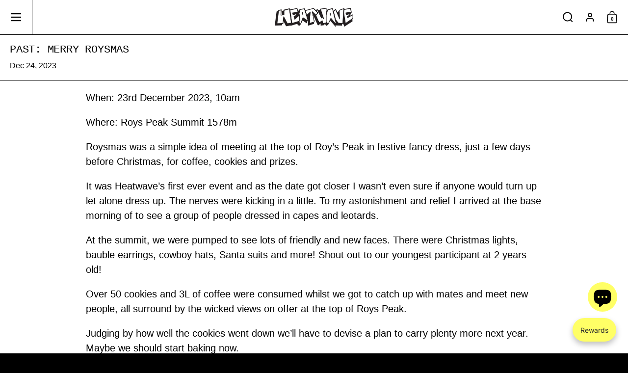

--- FILE ---
content_type: text/css
request_url: https://itsheatwave.co.nz/cdn/shop/t/14/assets/section-header.css?v=159141642836459119211744841874
body_size: 2904
content:
.site-nav.style--classic .submenu.mega-menu{overflow:-moz-scrollbars-none;-ms-overflow-style:none;scrollbar-width:none}.site-nav.style--classic .submenu.mega-menu::-webkit-scrollbar{width:0!important;height:0!important}.shopify-section-group-header-group.element--has-section-borders:after{display:none}.add-submenu-overlay .mount-header{position:sticky;top:0;z-index:9999!important}.sidebar-opened-set-header-index .mount-header{z-index:9!important}.site-header{background:var(--color-scheme-background);color:var(--color-scheme-text);display:flex;flex-direction:column;position:relative;z-index:999}.site-header:after{content:"";position:absolute;width:100%;height:var(--submenu-height);max-height:80vh;background:var(--color-scheme-background);top:clamp(var(--header-min-height),var(--header-logo) + var(--gutter-logo),300px);transition:height .35s cubic-bezier(.22,.61,.36,1) 87.5ms;box-shadow:var(--color-scheme-borders) 0 1px 0}.site-header.submenu-focus:after{transition:height .35s cubic-bezier(.22,.61,.36,1)}.site-header:before{position:absolute;top:clamp(var(--header-min-height),var(--header-logo) + var(--gutter-logo),300px);width:100%;background:var(--color-scheme-background);height:var(--border-width-sections);border-top:var(--border-width-sections) var(--border-style-sections) var(--color-scheme-text)}.section-borders--padding-horizontal-in-header .site-header:before{width:calc(100% - (var(--grid-padding) * 2));left:var(--grid-padding);box-shadow:0 var(--grid-padding) 0 var(--grid-padding) var(--color-scheme-background)}@media screen and (max-width: 1023px){.site-header:before,.site-header:after{display:none!important}}.site-header.site-header--grid-two-rows:after{top:calc(clamp(var(--header-min-height),var(--header-logo) + var(--gutter-logo),300px) + var(--header-min-height));height:calc(var(--submenu-height))}.site-header:not(.site-header--grid-two-rows).submenu-focus:before{content:""}@media screen and (max-width: 1023px){.site-header{padding-top:0}.site-header .area__icon .hide--force{display:flex!important}.site-header .area__icon .visually-hidden-on-portable{display:none!important}}.site-header--swap-menu-style .style--classic.area--nav,.site-header--swap-menu-style.site-header--alignment-left .area__icon.area--menu-button.mobile-menu-button{display:none!important}.site-header--swap-menu-style .swap-button{display:block}.site-header--grid-two-rows.site-header--alignment-center .site-header--swap-menu-style .mobile-menu-button{display:block!important}.site-header .logo img{width:auto;max-width:100%;height:100%;max-height:calc(var(--header-logo))}.site-header .logo-img{display:inline-flex;align-items:center;position:relative;height:100%}@media screen and (max-width: 1023px){.site-header .logo-img--desk-only{display:none}}.site-header .logo-img--mobile{display:none}@media screen and (max-width: 1023px){.site-header .logo-img--mobile{display:inline-flex;height:auto}}.site-header .logo-txt{font-family:var(--font-stack-body);font-weight:var(--font-weight-body);font-style:var(--font-style-body);margin:0;word-break:break-word;color:var(--color-scheme-text);line-height:1}@media screen and (max-width: 1023px){.site-header .logo-txt{font-size:calc((20px * var(--font-mobile-corrector)) / 18 * var(--base-body-size) + 0px)}}@media screen and (min-width: 1024px) and (max-width: 1280px){.site-header .logo-txt{font-size:calc((22px * var(--font-mobile-corrector)) / 18 * var(--base-body-size) + 0px)}}@media screen and (min-width: 1281px){.site-header .logo-txt{font-size:calc((24px * var(--font-mobile-corrector)) / 18 * var(--base-body-size) + 0px)}}@media screen and (max-width: 767px){.site-header .logo-txt--desk-only{display:none}}@media screen and (min-width: 768px){.site-header .logo-txt--mobile-only{display:none}}.site-header .logo-txt--hidden{display:none}.site-header h1{margin-bottom:0;line-height:0;font-size:0}@media screen and (max-width: 1023px){.logo-img-mobile-centered .logo-img{position:absolute;left:50%;top:50%;transform:translate(-50%,-50%);z-index:999}}.cart-button{display:inline-block;position:relative}.cart-button .button__icon{position:relative;margin-top:-.125rem}.cart-button__quantity{font-family:Arial,Helvetica,sans-serif;font-size:10px;margin-top:.1875rem;font-weight:700;position:absolute;width:100%;height:100%;display:flex;text-align:center;align-items:center;justify-content:center}.currency-button .button__icon{height:1.375rem!important;border-radius:100%;background:var(--color-secondary-background-main)}.currency-button .button__icon img{width:100%;height:100%;object-fit:cover;border-radius:100%}.site-header__grid{padding-top:0;padding-bottom:0;position:relative;display:grid;align-items:stretch;column-gap:1.25rem;min-height:calc(var(--header-logo) + var(--gutter-logo))}.site-header__grid--logo-center{grid-template-columns:30% 1fr 30%;grid-template-areas:"nav logo icons"}@media screen and (max-width: 1023px){.site-header__grid--logo-center{gap:0;grid-template-columns:max-content auto min-content;grid-template-areas:"menu-button logo icons"}}@media screen and (min-width: 1024px){.site-header__grid--logo-center .mobile-menu-button{border:0!important}html[dir=rtl] .site-header__grid--logo-center .mobile-menu-button{border-left:clamp(0px,var(--border-width-grid),var(--max-header-border-width)) var(--border-style-grid) var(--color-scheme-borders)!important}html[dir=ltr] .site-header__grid--logo-center .mobile-menu-button{border-right:clamp(0px,var(--border-width-grid),var(--max-header-border-width)) var(--border-style-grid) var(--color-scheme-borders)!important}}.site-header__grid--logo-center .area--menu-button{border:0!important}@media screen and (max-width: 1023px){html[dir=rtl] .site-header__grid--logo-center .area--menu-button{border-left:clamp(0px,var(--border-width-grid),var(--max-header-border-width)) var(--border-style-grid) var(--color-scheme-borders)!important}html[dir=ltr] .site-header__grid--logo-center .area--menu-button{border-right:clamp(0px,var(--border-width-grid),var(--max-header-border-width)) var(--border-style-grid) var(--color-scheme-borders)!important}}.site-header__grid--logo-center .area--logo{justify-self:center}.site-header__grid--logo-center .area--icons{justify-self:end}.site-header__grid--logo-center .area--nav{justify-self:start}@media screen and (max-width: 1023px){.site-header__grid--logo-center .area--nav{display:none!important}}.site-header__grid--logo-center.site-header__grid--two-rows{grid-template-columns:auto;grid-template-areas:"logo" "nav"}@media screen and (max-width: 1023px){.site-header__grid--logo-center.site-header__grid--two-rows{gap:0;grid-template-columns:3.125rem auto min-content;grid-template-areas:"menu-button logo icons"}}.site-header__grid--logo-center.site-header__grid--two-rows .area--icons{grid-area:none;position:absolute;right:0;top:0}@media screen and (max-width: 1023px){.site-header__grid--logo-center.site-header__grid--two-rows .area--icons{position:relative;grid-area:icons}}.site-header__grid--logo-center.site-header__grid--two-rows .area--icons-left{position:absolute;top:0}html[dir=rtl] .site-header__grid--logo-center.site-header__grid--two-rows .area--icons-left{right:0}html[dir=ltr] .site-header__grid--logo-center.site-header__grid--two-rows .area--icons-left{left:0}.site-header__grid--logo-center.site-header__grid--two-rows .area--logo{display:flex;justify-content:center;align-items:center;width:100%;height:calc(var(--header-logo) + var(--gutter-logo))}.site-header__grid--logo-center.site-header__grid--two-rows .area--logo:after{content:"";top:clamp(var(--header-min-height),var(--header-logo) + var(--gutter-logo),300px);left:0;width:100%;display:block;position:absolute;border-bottom:clamp(0px,var(--border-width-grid),var(--max-header-border-width)) var(--border-style-grid) var(--color-scheme-borders)}.section-borders--padding-horizontal-in-header .site-header__grid--logo-center.site-header__grid--two-rows .area--logo:after{left:var(--grid-padding);width:calc(100% - var(--grid-padding)* 2)}@media screen and (max-width: 1023px){.site-header__grid--logo-center.site-header__grid--two-rows .area--logo:after{top:100%}}@media screen and (max-width: 1023px){.site-header__grid--logo-center.site-header__grid--two-rows .area--logo{border:0;display:grid;justify-content:center;justify-self:center;max-height:62.5rem;height:auto}.site-header__grid--logo-center.site-header__grid--two-rows .area--logo:after{display:none}}.site-header__grid--logo-center.site-header__grid--two-rows .area--nav{justify-self:center;justify-content:center;padding-top:clamp(0px,var(--border-width-grid),var(--max-header-border-width))}.site-header__grid--logo-center.site-header__grid--two-rows nav>ul{margin-inline-start:0!important}.site-header__grid--logo-left{grid-template-columns:max-content minmax(0,1fr) minmax(0,max-content);grid-template-areas:"logo nav icons"}@media screen and (max-width: 1023px){.site-header__grid--logo-left{gap:0;grid-template-columns:auto min-content;grid-template-areas:"logo icons"}}.site-header__grid--logo-left .area--icons{justify-self:end}.site-header__grid--logo-left .area--nav{display:grid!important;justify-content:end}@media screen and (max-width: 1023px){.site-header__grid--logo-left .area--nav{display:none!important}}.site-header__grid--logo-left.site-header__grid--two-rows{grid-template-columns:auto;grid-template-areas:"logo" "nav"}@media screen and (max-width: 1023px){.site-header__grid--logo-left.site-header__grid--two-rows{grid-template-columns:auto min-content;grid-template-areas:"logo icons"}}.site-header__grid--logo-left.site-header__grid--two-rows .area--nav{justify-self:start;justify-content:start;padding-top:clamp(0px,var(--border-width-grid),var(--max-header-border-width))}.site-header__grid--logo-left.site-header__grid--two-rows .area--icons{grid-area:none!important;position:absolute;right:0;top:0;max-height:calc(var(--header-logo) + var(--gutter-logo))}@media screen and (max-width: 1023px){.site-header__grid--logo-left.site-header__grid--two-rows .area--icons{max-height:62.5rem;position:relative!important;grid-area:icons!important}}.site-header__grid--logo-left.site-header__grid--two-rows .area--logo{display:flex;justify-content:start;align-items:center;width:100%;height:calc(var(--header-logo) + var(--gutter-logo))}.site-header__grid--logo-left.site-header__grid--two-rows .area--logo:after{content:"";top:clamp(var(--header-min-height),var(--header-logo) + var(--gutter-logo),300px);left:0;width:100%;display:block;position:absolute;border-bottom:clamp(0px,var(--border-width-grid),var(--max-header-border-width)) var(--border-style-grid) var(--color-scheme-borders)}.section-borders--padding-horizontal-in-header .site-header__grid--logo-left.site-header__grid--two-rows .area--logo:after{left:var(--grid-padding);width:calc(100% - var(--grid-padding)* 2)}@media screen and (max-width: 1023px){.site-header__grid--logo-left.site-header__grid--two-rows .area--logo:after{top:100%}}@media screen and (max-width: 1023px){.site-header__grid--logo-left.site-header__grid--two-rows .area--logo{height:auto;max-height:62.5rem}}.site-header__grid .area--logo{grid-area:logo;font-size:0;min-height:var(--header-min-height);max-height:calc(var(--header-logo) + var(--gutter-logo));display:flex;align-items:center;padding:0 var(--gutter-header-icons)}@media screen and (max-width: 1023px){.site-header__grid .area--logo{border-bottom:0!important;display:grid;max-height:62.5rem}}.site-header__grid .area--nav{grid-area:nav;justify-self:start;display:flex;align-items:center;min-height:var(--header-min-height)}@media screen and (max-width: 1023px){.site-header__grid .area--nav{display:none}}.site-header__grid .area--menu-button{grid-area:menu-button}.site-header__grid .area--icons{grid-area:icons;align-items:stretch;display:flex;height:calc(var(--header-logo) + var(--gutter-logo));min-height:var(--header-min-height)}@media screen and (max-width: 1023px){.site-header__grid .area--icons{height:auto;max-height:62.5rem}}.site-header__grid .area--icons-left{align-items:stretch;display:flex;height:calc(var(--header-logo) + var(--gutter-logo));min-height:var(--header-min-height)}@media screen and (max-width: 1023px){.site-header__grid .area--icons-left{height:100%}}html[dir=rtl] .site-header__grid .area--icons-left .area__icon{border-left:clamp(0px,var(--border-width-grid),var(--max-header-border-width)) var(--border-style-grid) var(--color-scheme-borders);border-right:0}html[dir=ltr] .site-header__grid .area--icons-left .area__icon{border-right:clamp(0px,var(--border-width-grid),var(--max-header-border-width)) var(--border-style-grid) var(--color-scheme-borders);border-left:0}.site-header__grid .area__icon{display:flex;align-items:center;justify-content:center;height:auto;padding-inline-start:var(--gutter-header-icons);padding-inline-end:var(--gutter-header-icons);cursor:pointer;color:var(--color-scheme-text);background:var(--color-scheme-background);transition:background 175ms linear,color 175ms linear}html[dir=rtl] .site-header__grid .area__icon{border-right:clamp(0px,var(--border-width-grid),var(--max-header-border-width)) var(--border-style-grid) var(--color-scheme-borders)}html[dir=ltr] .site-header__grid .area__icon{border-left:clamp(0px,var(--border-width-grid),var(--max-header-border-width)) var(--border-style-grid) var(--color-scheme-borders)}@media screen and (max-width: 1023px){.site-header__grid .area__icon{display:grid}}.site-header__grid .area__icon .button__icon{width:1.3125rem;height:1.625rem;display:flex}@media screen and (min-width: 1024px){.site-header__grid .area__icon .button__icon{margin:0 .125rem}}.site-header__grid .area__icon svg{width:1.3125rem}.site-header__grid .area__icon .button__icon{overflow:hidden}.site-header__grid .area__icon .button__icon svg *{stroke:var(--color-scheme-text);transition:stroke 175ms linear,fill 175ms linear}.site-header__grid .area__icon .button__icon svg .change-fill{stroke:none!important;fill:var(--color-scheme-text)}.no-touchevents .site-header__grid .area__icon:hover .button__icon>*{animation:move-in-out 175ms linear forwards}search-form{display:block;position:relative}.site-header-icons--compact .area__icon{padding-inline-start:.625rem;padding-inline-end:.625rem;border:0!important}.site-header-icons--compact .area--icons{align-items:center;margin-inline-start:-.75rem;padding-inline-end:.75rem}.site-header-icons--compact .area--icons a{height:2.75rem}.site-header-icons--compact.site-header--type-minimal .area--icons-left .area__icon:nth-child(2),.site-header-icons--compact.site-header--swap-menu-style .area--icons-left .area__icon:nth-child(2){margin-left:.6875rem}.site-nav:focus{outline:none}.site-nav ul{list-style:none;margin:0;padding:0}.site-nav a{display:inline-block}.site-nav .icon{margin-inline-start:.625rem}.site-nav.style--classic .icon{display:inline-flex}.site-nav-container{width:100%}.site-nav.style--classic{display:flex;width:100%;color:var(--color-scheme-text)}.site-nav.style--classic .icon svg *{fill:var(--color-scheme-text);transition:all 175ms linear}.site-nav.style--classic a{color:var(--color-scheme-text);transition:all 175ms linear}.site-nav.style--classic nav>ul{display:flex;flex-wrap:nowrap;overflow:hidden}.site-nav.style--classic nav>ul>li{flex-shrink:0}.site-nav.style--classic nav>ul>li>.menu-link{outline-offset:-.3125rem}.site-nav.style--classic li{display:inline-block;margin:0}.site-nav.style--classic .menu-link{color:var(--color-scheme-text);position:relative;padding:.9375rem min(var(--grid-padding),1.5625rem);z-index:9;display:inline-flex;align-items:center;cursor:pointer}.site-nav.style--classic nav>ul>li>.menu-link{font-weight:var(--font-weight-menu)}.site-nav.style--classic nav>ul>li>.menu-link .text-animation--underline{padding-bottom:2px;margin-top:2px}.site-nav.style--classic .submenu{background:transparent;position:absolute;opacity:0;visibility:hidden;transition:all 87.5ms linear;z-index:10;transform-origin:center;top:clamp(var(--header-min-height),var(--header-logo) + var(--gutter-logo),300px)}.site-header__grid--two-rows .site-nav.style--classic .submenu{margin-top:var(--header-min-height)}.site-nav.style--classic .submenu .submenu-holder{z-index:1;position:relative}.site-nav.style--classic .submenu .menu-link{line-height:1}.site-nav.style--classic .submenu .menu-link.text-size--18.text-weight--normal .text-animation--underline{background-size:0% 1px!important}.no-touchevents .site-nav.style--classic .submenu .menu-link.text-size--18.text-weight--normal:hover .text-animation--underline{background-size:100% 1px!important}.site-nav.style--classic .submenu .menu-link[href]{cursor:pointer}.site-nav.style--classic .submenu .menu-link:not([href]){cursor:default}.site-nav.style--classic .submenu a{transform:translateY(10px)}.site-nav.style--classic .has-submenu.focus .submenu{z-index:99;opacity:1;visibility:visible;transition:all .35s linear 43.75ms}.site-nav.style--classic .has-submenu.focus .submenu a{transform:translateY(0);transition:.35s cubic-bezier(.22,.61,.36,1) 87.5ms}.site-nav.style--classic .has-submenu.focus .submenu:before,.site-nav.style--classic .has-submenu.focus .submenu:after{opacity:1;transition:visibility 43.75ms .2916666666667s}.site-nav.style--classic .has-submenu.focus .submenu .card:before,.site-nav.style--classic .has-submenu.focus .submenu .card:after{opacity:1;transition:opacity 87.5ms linear 87.5ms}.site-nav.style--classic .has-submenu.focus .submenu [data-columns="1"] .card:last-child:before{display:none!important}.site-nav.style--classic .has-submenu.focus .submenu [data-columns="2"] .card:nth-last-child(-n+2):before{display:none!important}.site-nav.style--classic .has-submenu.focus .submenu .card.has-promotion:before{display:none!important}.site-nav.style--classic .submenu.mega-menu{left:0;width:calc(100% - 1px);display:none;max-height:80vh;overflow-y:auto}.site-nav.style--classic .submenu.mega-menu:before,.site-nav.style--classic .submenu.mega-menu:after{opacity:0;transition:opacity 0ms linear}.site-nav.style--classic .submenu.mega-menu .card:before,.site-nav.style--classic .submenu.mega-menu .card:after{opacity:0;transition:opacity 87.5ms linear}body.header-loaded .site-nav.style--classic .submenu.mega-menu{display:flex}.site-nav.style--classic .submenu.mega-menu .submenu-masonry{display:grid}.site-nav.style--classic .submenu.mega-menu .submenu-masonry.column-size--fourth{grid-template-columns:repeat(3,1fr)}.site-nav.style--classic .submenu.mega-menu .submenu-masonry.column-size--fourth.column-size--both{grid-template-columns:repeat(2,1fr)}.site-nav.style--classic .submenu.mega-menu .submenu-masonry.column-size--half{grid-template-columns:repeat(1,1fr)}.site-nav.style--classic .submenu.mega-menu .submenu-masonry.with-promotion~.card:last-child:after{display:none}.site-nav.style--classic .submenu.mega-menu .submenu-masonry.without-promotion.column-size--fourth{grid-template-columns:repeat(4,1fr)}.site-nav.style--classic .submenu.mega-menu .submenu-masonry.without-promotion.column-size--fourth .card:nth-child(4n+4):after{display:none}.site-nav.style--classic .submenu.mega-menu .submenu-masonry.without-promotion.column-size--half{grid-template-columns:repeat(2,1fr)}.site-nav.style--classic .submenu.mega-menu .submenu-masonry.without-promotion.column-size--half .card:nth-child(2n+2):after{display:none}.site-nav.style--classic .submenu.mega-menu .submenu-masonry>.mega-link>.menu-link,.site-nav.style--classic .submenu.mega-menu .mega-link.has-promotion>.menu-link{margin-bottom:.9375rem}.site-nav.style--classic .submenu.mega-menu .mega-link.has-promotion{width:100%}.site-nav.style--classic .submenu.mega-menu .mega-link.has-promotion:first-of-type:before{content:"";width:clamp(0px,var(--border-width-grid),var(--max-header-border-width));top:0;bottom:auto;height:calc(100% + var(--border-style-difference));background:var(--color-scheme-background);position:absolute}.grid-borders--padding-vertical .site-nav.style--classic .submenu.mega-menu .mega-link.has-promotion:first-of-type:before{top:var(--grid-padding);height:calc(100% - var(--grid-padding)* 2)}html[dir=rtl] .site-nav.style--classic .submenu.mega-menu .mega-link.has-promotion:first-of-type:before{right:0;border-right:clamp(0px,var(--border-width-grid),var(--max-header-border-width)) var(--border-style-grid) var(--color-scheme-borders)!important}html[dir=ltr] .site-nav.style--classic .submenu.mega-menu .mega-link.has-promotion:first-of-type:before{left:0;border-left:clamp(0px,var(--border-width-grid),var(--max-header-border-width)) var(--border-style-grid) var(--color-scheme-borders)!important}.site-nav.style--classic .submenu.mega-menu .submenu-holder{display:grid;width:100%}.site-nav.style--classic .submenu.mega-menu .submenu-holder--promotion-width-fourth{grid-template-columns:3fr 1fr}.site-nav.style--classic .submenu.mega-menu .submenu-holder--promotion-width-fourth.submenu-holder--promotion-both{grid-template-columns:2fr 1fr 1fr}.site-nav.style--classic .submenu.mega-menu .submenu-holder--promotion-width-half{grid-template-columns:1fr 1fr}.site-nav.style--classic .submenu.mega-menu .submenu-holder--promotion-width-half.submenu-holder--promotion-both{grid-template-columns:2fr 1fr 1fr}.site-nav.style--classic .submenu.mega-menu .submenu-holder .mega-link{position:relative}.site-nav.style--classic .submenu.mega-menu .submenu-holder .mega-link>.menu-link{margin-bottom:0}.site-nav.style--classic .submenu.mega-menu .icon{display:none}.site-nav.style--classic .submenu.mega-menu .menu-link{text-transform:none;padding:.5rem .625rem;margin-inline-start:-.625rem}.site-nav.style--classic .submenu.mega-menu .babymenu{margin-top:.5rem}.site-nav.style--classic .submenu.mega-menu .has-babymenu>.menu-link{color:var(--color-scheme-text)!important}.site-nav.style--classic .babymenu li{display:block;margin:0}.site-nav.style--classic .babymenu .menu-link{padding:0}.site-header-icons--compact .site-header__grid--logo-center.site-header__grid--one-row .area--icons-left .mobile-menu-button{padding-inline-end:var(--gutter-header-icons)}.menu-promotion{width:100%;position:relative}html[dir=rtl] .menu-promotion{text-align:right}html[dir=ltr] .menu-promotion{text-align:left}.menu-promotion-background-image{width:100%;height:0;border-radius:var(--border-radius-grid);display:block;position:relative}.menu-promotion-background-image img{border-radius:var(--border-radius-grid)}.menu-promotion a.menu-promotion-background-image{overflow:hidden}.site-header__grid{--header-custom-padding: var(--header-custom-padding-base)}@media screen and (max-width: 1280px){.site-header__grid{--header-custom-padding: calc(var(--header-custom-padding-base) * .5)}}.site-header--password{display:flex;justify-content:space-between;padding-top:2rem;padding-bottom:2rem;flex-direction:row}.site-header--password .logo-img{display:block}@media screen and (max-width: 767px){.site-header--password{flex-direction:column;align-items:center}}.modal-login-cta{display:inline-flex;align-items:center;gap:.625rem;line-height:1;justify-self:end}@media screen and (max-width: 767px){.modal-login-cta{margin-top:var(--gutter-regular);display:inline-flex;width:100%;justify-content:center}}@keyframes move-in-out{0%{transform:translateY(0)}49%{transform:translateY(-100%)}50%{transform:translateY(100%)}to{transform:translateY(0)}}#site-header .swap-button{display:none}@media screen and (max-width: 1023px){#site-header .swap-button{display:inline-block}}#site-header .default-to-right{display:none}#site-header.site-header--swap-menu-style .site-header__grid--one-row.site-header__grid--logo-left .default-to-right,#site-header .site-header__grid--one-row.site-header__grid--logo-left .default-to-right{display:inline-block}#site-header .swap-to-right{display:none}#site-header.site-header--swap-menu-style .site-header__grid--one-row.site-header__grid--logo-left .swap-to-right{display:flex}@media screen and (max-width: 1023px){#site-header .site-header__grid--one-row.site-header__grid--logo-left .swap-to-right,#site-header .site-header__grid--two-rows.site-header__grid--logo-left .swap-to-right{display:flex}}#site-header.site-header--swap-menu-style .site-header__grid--one-row.site-header__grid--logo-center .swap-to-left{display:flex}@media screen and (max-width: 1023px){#site-header .site-header__grid--one-row.site-header__grid--logo-center .swap-to-left{display:flex}}@media screen and (max-width: 1024px){.swap-to-left{border-right:clamp(0px,var(--border-width-grid),var(--max-header-border-width)) var(--border-style-grid) var(--color-scheme-borders);border-left:0!important}.swap-to-left>button{border-left:0!important}}@media screen and (min-width: 1023px){.swap-to-left.icon-is-visually-hidden-on-portable{display:flex;justify-self:start;width:auto!important}}.site-header--type-classic.site-header--grid-one-row.site-header--alignment-center nav>ul>li:first-child>a{padding-inline-start:var(--header-item-padding)!important}.site-header--type-classic.site-header--grid-one-row.site-header--alignment-center.site-header--padding-false .area--icons>*:last-child,.site-header--type-classic.site-header--grid-one-row.site-header--alignment-center.site-header-icons--compact .area--icons>*:last-child{padding-inline-end:var(--header-item-padding)!important}.site-header--type-classic.site-header--grid-one-row.site-header--alignment-center.site-header--swap-menu-style .swap-button{padding-inline-start:var(--header-item-padding)!important}@media screen and (min-width: 1024px){.site-header--type-classic.site-header--alignment-left.site-header--padding-false:not(.site-header--swap-menu-style) .area--icons>*:nth-last-child(2),.site-header--type-classic.site-header--alignment-left.site-header-icons--compact:not(.site-header--swap-menu-style) .area--icons>*:nth-last-child(2){padding-inline-end:var(--header-item-padding)!important}}.site-header--type-classic.site-header--alignment-left.site-header--padding-false .area--icons>*:last-child,.site-header--type-classic.site-header--alignment-left.site-header-icons--compact .area--icons>*:last-child{padding-inline-end:var(--header-item-padding)!important}.site-header--type-classic.site-header--alignment-left .area--logo{padding-inline:var(--header-item-padding)!important}.site-header--type-classic.site-header--alignment-left nav>ul>li:first-child>a{padding-inline-start:var(--header-item-padding)!important}.site-header.site-header--grid-two-rows nav>ul>li:first-child>a{padding-inline-start:var(--header-item-padding)!important}.site-header.site-header--grid-two-rows.site-header--alignment-center .area--icons-left>*:first-child{padding-inline-start:var(--header-item-padding)!important}.site-header.site-header--grid-two-rows.site-header--alignment-center:not(.site-header--swap-menu-style) .area--icons-left .swap-to-left+*{padding-inline-start:var(--header-item-padding)!important}.site-header.site-header--grid-two-rows.site-header--alignment-center.site-header--padding-false .area--icons>*:last-child,.site-header.site-header--grid-two-rows.site-header--alignment-center.site-header-icons--compact .area--icons>*:last-child{padding-inline-end:var(--header-item-padding)!important}.site-header.site-header--grid-two-rows.site-header--padding-false.site-header--alignment-left:not(.site-header--swap-menu-style) .area--icons>*:nth-last-child(2),.site-header.site-header--grid-two-rows.site-header-icons--compact.site-header--alignment-left:not(.site-header--swap-menu-style) .area--icons>*:nth-last-child(2){padding-inline-end:var(--header-item-padding)!important}.site-header.site-header-icons--compact .area--icons{padding-inline-end:0!important}.site-header--type-minimal .area--logo{padding-inline-start:var(--header-item-padding)!important}.site-header--type-minimal.site-header--padding-false .area--icons>*:last-child,.site-header--type-minimal.site-header-icons--compact .area--icons>*:last-child{padding-inline-end:var(--header-item-padding)!important}.site-header--type-minimal.site-header--alignment-center .area--icons-left>*:first-child{padding-inline-start:var(--header-item-padding)!important}.site-header .swap-to-left>button{padding-inline-start:var(--header-item-padding)!important;padding-inline-end:var(--header-item-padding)!important}.site-header.site-header--type-classic.site-header--alignment-center.site-header--grid-one-row .swap-button.swap-to-left{padding-inline-start:0!important}
/*# sourceMappingURL=/cdn/shop/t/14/assets/section-header.css.map?v=159141642836459119211744841874 */


--- FILE ---
content_type: text/css
request_url: https://itsheatwave.co.nz/cdn/shop/t/14/assets/section-main-article.css?v=108398047600868806041744841874
body_size: -174
content:
.article--indent-for-social{position:relative;display:grid;grid-template-columns:1fr 200px;grid-template-areas:"content social";gap:5rem}@media screen and (max-width: 1023px){.article--indent-for-social{grid-template-areas:"content" "social";gap:0;grid-template-columns:100%}}.article__content{grid-area:content}.article__content-wrapper{display:flex;width:100%}.article__content-wrapper--left{text-align:left;justify-content:start}.article__content-wrapper--center{justify-content:center}.article__content-wrapper--right{justify-content:end}.article__content-wrapper--one-half .article__content{width:50%}.article__content-wrapper--three-quarters .article__content{width:75%}.article__content-wrapper--full .article__content{width:100%}@media screen and (max-width: 1023px){.article__content-wrapper{display:block}.article__content-wrapper .article__content{width:100%}}.article__meta{grid-area:social;position:relative}.article__meta__sticky{position:sticky;top:1.25rem}html[dir=rtl] .article__meta__sticky{right:0}html[dir=ltr] .article__meta__sticky{left:0}.article__meta-tags .tags{display:flex;flex-wrap:wrap;gap:.625rem}@media screen and (min-width: 768px){.article__meta-tags .tags--right-aligned-on-large{justify-content:end}}.article__meta-social+.article__meta-tags{margin-top:var(--gutter-large)}.article__meta .social-icons svg path{fill:var(--color-scheme-text);transition:all .1s linear}.article__intro{margin-bottom:var(--gutter-large)}.article__featured-image-wrapper{display:grid;width:100%}.article__featured-image-wrapper figure,.article__featured-image-wrapper img,.article__featured-image-wrapper .lazy-image__preloader--solid{border-radius:var(--border-radius-grid)}.article__featured-image-wrapper--left{text-align:left;justify-content:start}.article__featured-image-wrapper--center{justify-content:center}.article__featured-image-wrapper--right{justify-content:end}.article__featured-image-wrapper--one-half{grid-template-columns:50%}.article__featured-image-wrapper--three-quarters{grid-template-columns:75%}.article__featured-image-wrapper--full{grid-template-columns:100%}@media screen and (max-width: 1023px){.article__featured-image-wrapper{display:block}}.article__featured-image{position:relative;text-align:center;margin-top:var(--gutter-regular);overflow:hidden}
/*# sourceMappingURL=/cdn/shop/t/14/assets/section-main-article.css.map?v=108398047600868806041744841874 */


--- FILE ---
content_type: text/css
request_url: https://itsheatwave.co.nz/cdn/shop/t/14/assets/component-blog-item.css?v=80318354298544648191744841873
body_size: -8
content:
.blog-item__direction-label{display:flex!important;align-items:center;gap:.625rem;padding-bottom:var(--grid-padding)}.blog-item__direction-label svg path{fill:var(--color-scheme-text)}.blog-item__image{grid-area:image;width:16.25rem;height:16.25rem;display:inline-block;position:relative;opacity:1;transform:translate(0);margin-bottom:0}@media screen and (min-width: 1024px) and (max-width: 1280px){.blog-item__image{width:11.875rem;height:11.875rem}}@media screen and (min-width: 1024px){.blog-item__image.is-sticky a{pointer-events:none!important}}@media screen and (max-width: 1023px){.blog-item__image.is-sticky{pointer-events:all!important}}.blog-item__image svg{width:100%;height:100%}@media screen and (max-width: 1023px){.blog-item__image{display:inline-block;position:relative;top:0!important;left:0!important;opacity:1;transform:translate(0);width:11.875rem;height:11.875rem;margin-top:.625rem;margin-bottom:1.25rem}}.blog-item__tags{grid-area:tags;position:relative;z-index:3;padding-bottom:var(--gutter-small);display:flex;flex-wrap:wrap;gap:.625rem}.blog-item__title-holder{grid-area:title;position:relative;z-index:3}.blog-item__title-holder a{display:block}@media screen and (min-width: 1024px){.blog-item__title-holder{max-width:70%}}.blog-item__meta{grid-area:meta;position:relative;z-index:3;transition:all 175ms linear}.blog-item__meta span{display:inline-block;margin-inline-end:1.25rem}.blog-item__excerpt{position:relative;transition:all 175ms linear}.blog-posts--list .blog-item:after{display:none}.grid-1 .blog-item{display:grid;grid-template-columns:1fr 30%;align-items:center;column-gap:var(--gutter-small);grid-template-areas:"title tags" "title meta";min-height:12.5rem}@media screen and (max-width: 767px){.grid-1 .blog-item{display:grid;grid-template-columns:100%;grid-template-areas:"image" "tags" "title" "meta"}}blog-posts{display:block}.blog-posts--grid .blog-item,.css-slider .blog-item,.main-blog .blog-item,.blog-pagination .blog-item{display:grid;grid-template-columns:1fr 16.25rem;align-items:start;column-gap:var(--gutter-small);min-height:12.5rem;grid-template-areas:"tags image" "title image" "meta image"}@media screen and (max-width: 1280px){.blog-posts--grid .blog-item,.css-slider .blog-item,.main-blog .blog-item,.blog-pagination .blog-item{grid-template-columns:1fr 11.875rem}}@media screen and (max-width: 767px){.blog-posts--grid .blog-item,.css-slider .blog-item,.main-blog .blog-item,.blog-pagination .blog-item{display:grid;grid-template-columns:100%;grid-template-areas:"image" "tags" "title" "meta"}.blog-posts--grid .blog-item .blog-item__image,.css-slider .blog-item .blog-item__image,.main-blog .blog-item .blog-item__image,.blog-pagination .blog-item .blog-item__image{width:11.875rem!important;height:11.875rem!important;margin-top:0!important;margin-bottom:1.25rem!important}}.blog-page_tags{display:flex;flex-wrap:wrap;padding:var(--grid-padding);padding-bottom:calc(var(--grid-padding) + var(--border-width-grid));gap:calc(var(--grid-padding) / 2);position:relative}.blog-page_tags:after{content:"";height:0;bottom:0;left:0;width:100%;position:absolute;border-bottom:var(--border-width-grid) var(--border-style-grid) var(--color-scheme-borders)}.grid-borders--padding-horizontal .blog-page_tags:after{left:var(--grid-padding);width:calc(100% - var(--grid-padding)*2)}
/*# sourceMappingURL=/cdn/shop/t/14/assets/component-blog-item.css.map?v=80318354298544648191744841873 */


--- FILE ---
content_type: text/css
request_url: https://itsheatwave.co.nz/cdn/shop/t/14/assets/section-main-article-comments.css?v=119064611394812462431744841874
body_size: -252
content:
.article__comments .css-slider{padding:var(--grid-padding) var(--grid-padding) var(--gutter-large) var(--grid-padding)}.article__comments .grid{--col-gap: var(--grid-padding)}.comment__content{border:1px var(--color-scheme-text) solid;border-radius:var(--border-radius-grid);padding:var(--gutter-regular);background:var(--color-scheme-text-foreground);min-height:9.375rem}.comment__content p:last-child{margin-bottom:0;position:relative;z-index:1}.comment__author{color:var(--color-scheme-text)}.comment__info{position:relative;padding-inline-start:6.875rem;color:var(--color-scheme-text);padding-top:1.125rem}@media screen and (max-width: 1023px){.comment__info{padding-inline-start:5rem}}.comment__info span{display:block}.comment__info:before{content:"";width:2.3125rem;height:2.3125rem;display:inline-block;margin-inline-start:var(--gutter-large);transform:rotate(0) skew(0,45deg);top:-1.1875rem;position:absolute;background:var(--color-scheme-text-foreground)}html[dir=rtl] .comment__info:before{right:0}html[dir=ltr] .comment__info:before{left:0}.has-bg-style--outline .comment__info:before{border:solid 1px currentColor;border-top:0}html[dir=rtl] .has-bg-style--outline .comment__info:before{border-right:0}html[dir=ltr] .has-bg-style--outline .comment__info:before{border-left:0}.comment__read-more{display:inline-block;width:100%;margin-top:var(--grid-padding)}.comments__form{width:100%}.comments__form .form-field{margin-bottom:var(--gutter-small)}.comments__form .button{width:auto}
/*# sourceMappingURL=/cdn/shop/t/14/assets/section-main-article-comments.css.map?v=119064611394812462431744841874 */


--- FILE ---
content_type: text/css
request_url: https://itsheatwave.co.nz/cdn/shop/t/14/assets/sections-overlay-group.css?v=164052776884829147701744841874
body_size: 809
content:
.shopify-section-group-overlay-group{z-index:990}.mount-exit-intent-popup,.mount-age-verification{z-index:99999}.mount-newsletter-popup{z-index:9999}.mount-rotating-badges{position:fixed;top:0;left:0;width:100%;height:100%;pointer-events:none;margin:0!important;overflow:hidden}.rotating-badge{--inner-angle: calc((360 / var(--char-count)) * -1deg);--radius: calc((var(--character-width) / sin(var(--inner-angle))) * -1ch);--badge-size: calc((var(--radius) * 2) + 48px + (var(--character-width) * 12px));min-width:var(--badge-size);height:var(--badge-size);background:var(--color-scheme-background);border-radius:100%;color:var(--color-scheme-text);pointer-events:all;position:relative;transform:scale(var(--badge-scale))}.align-content--horizontal-left.align-content--vertical-top .rotating-badge{transform-origin:left top}.align-content--horizontal-center.align-content--vertical-top .rotating-badge{transform-origin:center top}.align-content--horizontal-right.align-content--vertical-top .rotating-badge{transform-origin:right top}.align-content--horizontal-left.align-content--vertical-middle .rotating-badge{transform-origin:left center}.align-content--horizontal-center.align-content--vertical-middle .rotating-badge{transform-origin:center center}.align-content--horizontal-right.align-content--vertical-middle .rotating-badge{transform-origin:right center}.align-content--horizontal-left.align-content--vertical-bottom .rotating-badge{transform-origin:left bottom}.align-content--horizontal-center.align-content--vertical-bottom .rotating-badge{transform-origin:center bottom}.align-content--horizontal-right.align-content--vertical-bottom .rotating-badge{transform-origin:right bottom}.rotating-badge--border-single{border:2px var(--border-style-grid) var(--color-scheme-borders)}.rotating-badge--border-double:before{content:"";position:absolute;width:calc(100% - 14px);height:calc(100% - 14px);top:7px;left:7px;border-radius:100%;border:2px var(--border-style-grid) var(--color-scheme-borders)}.rotating-badge--border-double .rotating-badge__icon{border:2px var(--border-style-grid) var(--color-scheme-borders)}.rotating-badge-container{padding:calc(var(--page-padding-vertical) + min(var(--grid-padding),1.25rem)) calc(var(--page-padding-horizontal) + min(var(--grid-padding),1.25rem))}@media screen and (max-width: 474px){body.container-borders--remove-on-mobile .rotating-badge-container{padding:min(var(--grid-padding),1.25rem) min(var(--grid-padding),1.25rem)}}.rotating-badge__ring{position:relative;top:50%}.rotating-badge__text{font-size:17px;font-family:monospace!important;font-weight:var(--font-weight-body-bold);animation:rotation var(--speed) infinite reverse linear;position:relative;letter-spacing:1}.rotating-badge__text>span{display:inline-block;position:absolute;top:50%;left:50%;transform:translate(-50%,-50%) rotate(calc(var(--inner-angle) * var(--char-index))) translateY(var(--radius))}.rotating-badge__text>span>span{transform:scale(calc(-1 * var(--text-scale)));display:block}.rotating-badge__link{position:absolute;width:100%;height:100%;left:0;border-radius:100%;cursor:pointer;z-index:9}.rotating-badge__icon{width:calc(var(--char-count) * 5px * var(--character-width) / 2);height:calc(var(--char-count) * 5px * var(--character-width) / 2);position:absolute;left:50%;top:50%;transform:translate(-50%,-50%);border-radius:100%;display:flex;align-items:center;justify-content:center}.rotating-badge__icon img,.rotating-badge__icon svg{width:70%;height:70%;max-width:100px;max-height:100px}.rotating-badge__icon img{border-radius:100%}.rotating-badge__icon svg *{stroke:var(--color-scheme-text);stroke-width:2px}.rotating-badge__close{position:absolute;top:-.5rem;width:40px;height:40px;display:flex;align-items:center;justify-content:center}html[dir=rtl] .rotating-badge__close{left:-.5rem}html[dir=ltr] .rotating-badge__close{right:-.5rem}.rotating-badge__close svg path{fill:var(--color-scheme-text)}@keyframes rotation{to{rotate:-360deg}}.age-verification{display:none;position:fixed;width:100vw;height:100vh;top:0;left:0;z-index:99999999;background:var(--color-scheme-background)}.age-verification__container{display:flex;width:100%;height:100%;justify-content:center;align-items:center}.age-verification__background{display:block;position:fixed;width:100vw;height:100vh;top:0;left:0;z-index:9}.age-verification__modal{width:100%;max-width:26.25rem;text-align:center;padding:var(--gutter-regular);background:var(--color-scheme-background);color:var(--color-scheme-text);border-radius:var(--border-radius-grid);position:relative;z-index:11;border:max(1px,var(--border-width-grid)) var(--border-style-grid) var(--color-scheme-text)}.main-go-top{position:fixed;bottom:1.25rem;display:flex;width:2.5rem;height:2.5rem;align-items:center;justify-content:center;flex-direction:column;cursor:pointer;z-index:9999;transform:translateY(200%);transition:.15s linear transform}html[dir=rtl] .main-go-top--left{left:1.25rem}@media screen and (max-width: 474px){html[dir=rtl] .main-go-top--left{left:.625rem}}html[dir=ltr] .main-go-top--left{left:1.25rem}@media screen and (max-width: 474px){html[dir=ltr] .main-go-top--left{left:.625rem}}.main-go-top--center{left:calc(50% - 1.25rem)}html[dir=rtl] .main-go-top--right{right:1.25rem}@media screen and (max-width: 474px){html[dir=rtl] .main-go-top--right{right:.625rem}}html[dir=ltr] .main-go-top--right{right:1.25rem}@media screen and (max-width: 474px){html[dir=ltr] .main-go-top--right{right:.625rem}}@media screen and (max-width: 474px){.main-go-top{bottom:.625rem}}.main-go-top:before{content:"";position:absolute;top:0;left:0;width:100%;height:100%;background:var(--color-scheme-background);opacity:1;z-index:-1;border:1px var(--border-style-grid) var(--color-scheme-borders);border-radius:100%;transition:opacity .15s linear}.main-go-top__icon svg{transform:scaleY(-1);transform-origin:0% 40%}.main-go-top__icon path{fill:var(--color-scheme-text)}.main-go-top.show{transform:translateY(0)}.stacked-popovers{position:fixed;left:0;top:0;width:100vw;height:100vh;display:flex;padding:var(--gutter-regular);gap:var(--gutter-small);z-index:999;pointer-events:none;flex-direction:column;align-items:center;justify-content:end}.stacked-popovers__inner{transition:ease-in-out all .35s;height:auto}.popover{max-width:50rem;min-width:18.75rem;display:flex;align-items:center;justify-content:center;pointer-events:all;padding:.75rem 1.125rem;background:var(--color-scheme-background);color:var(--color-scheme-text);box-shadow:0 0 5px #0000003d;border-radius:clamp(0px,clamp(0px,var(--border-radius-buttons),30px),10px);opacity:0;position:relative;transition:ease-in-out all .35s;transform:translateY(100%);min-height:0;max-height:0}.popover__text{padding-inline-end:2.75rem}.popover__text a{color:var(--color-scheme-text)}.popover__content{display:flex;align-items:center;width:100%;justify-content:space-between}.popover__buttons{flex-shrink:0;display:flex;gap:.625rem;padding-top:.625rem}.popover__close span,.popover__close svg{width:1.5rem;height:1.5rem;display:block}.popover__close rect{fill:var(--color-scheme-text)}.popover.active{transition:ease-in-out all .35s;transform:translate(0);opacity:1;min-height:2.75rem;max-height:100vh}.popover.active:not(:last-of-type){margin-bottom:var(--gutter-small)}
/*# sourceMappingURL=/cdn/shop/t/14/assets/sections-overlay-group.css.map?v=164052776884829147701744841874 */


--- FILE ---
content_type: text/css
request_url: https://itsheatwave.co.nz/cdn/shop/t/14/assets/component-sidebar.css?v=162080017186679180001744841873
body_size: 972
content:
.sidebars-has-scrollbars .sidebar__content{overflow:-moz-scrollbars-none;-ms-overflow-style:none;scrollbar-width:none}.sidebars-has-scrollbars .sidebar__content::-webkit-scrollbar{width:0!important;height:0!important}.sidebar{position:fixed;height:var(--window-height);top:0;width:var(--sidebar-width);z-index:1001;color:var(--color-scheme-text)}.sidebar__container{display:grid;height:var(--window-height);background:var(--color-scheme-background);width:0;opacity:0;overflow:hidden;border:var(--border-width-drawers) var(--border-style-sections) var(--color-scheme-borders);transition:width .35s cubic-bezier(.22,.61,.36,1),opacity 87.5ms .35s;direction:ltr}html[dir=rtl] .sidebar__container>*{direction:rtl}.sidebar__content{overflow-y:auto;max-height:100%;display:grid;align-content:space-between;grid-template-rows:min-content 1fr min-content;justify-content:end;opacity:0;transform:translate(-70px);width:var(--sidebar-width);visibility:hidden;transition:all 87.5ms linear}body:not(.sidebar-has-scrollbars) .sidebar__content{overflow-x:hidden}body:not(.sidebar-has-scrollbars) .sidebar__content::-webkit-scrollbar{width:7px}body:not(.sidebar-has-scrollbars) .sidebar__content::-webkit-scrollbar-track{background:var(--color-scheme-borders)}body:not(.sidebar-has-scrollbars) .sidebar__content::-webkit-scrollbar-thumb{background:var(--color-scheme-text)}body:not(.sidebar-has-scrollbars) .sidebar__content::-webkit-scrollbar-thumb:hover{background:var(--color-scheme-text);opacity:.86}.sidebar--opened .sidebar__container{width:100%;opacity:1;transition:width .35s cubic-bezier(.22,.61,.36,1)}.sidebar--opened .sidebar__content{opacity:1;visibility:visible;transform:translate(0);transition:all 175ms linear 87.5ms,transform .35s cubic-bezier(.22,.61,.36,1) 87.5ms}.sidebar[data-direction=right]{justify-items:end}html[dir=rtl] .sidebar[data-direction=right]{left:0}html[dir=ltr] .sidebar[data-direction=right]{right:0}.sidebar[data-direction=left]{justify-items:start}html[dir=rtl] .sidebar[data-direction=left]{right:0}html[dir=ltr] .sidebar[data-direction=left]{left:0}.sidebar:focus{outline:none!important}.sidebar__header{width:var(--sidebar-width);position:sticky;top:0;height:4.4375rem;display:flex;justify-content:space-between;align-items:center;background-color:var(--color-scheme-background);border-bottom:var(--border-width-drawers) var(--border-style-sections) var(--color-scheme-borders);z-index:99}@media screen and (max-width: 474px){.sidebar__header{height:3.8125rem}}.sidebar__title{margin-bottom:0;padding:1.375rem var(--sidebar-gutter) 1.125rem}.sidebar__subtitle{line-height:1.25}.sidebar__close{width:4.375rem;height:100%;display:flex;align-items:center;justify-content:center}@media screen and (max-width: 474px){.sidebar__close{width:3.8125rem}}html[dir=rtl] .sidebar__close{border-right:var(--border-width-drawers) var(--border-style-sections) var(--color-scheme-borders)}html[dir=ltr] .sidebar__close{border-left:var(--border-width-drawers) var(--border-style-sections) var(--color-scheme-borders)}.sidebar__close svg *{fill:var(--color-scheme-text)}.sidebar__close svg{width:2rem;height:2rem;position:relative;display:block}.sidebar__body{width:var(--sidebar-width);position:relative;padding:0}.sidebar__footer{width:var(--sidebar-width);bottom:0;padding-top:calc(var(--sidebar-gutter) * .75);border-top:var(--border-width-drawers) var(--border-style-sections) var(--color-scheme-borders);z-index:9}.sidebar__footer:empty{display:none}.sidebar .gutter--sidebar{padding:.625rem var(--sidebar-gutter)}.sidebar .border--sidebar{border-bottom:var(--border-width-drawers) var(--border-style-sections) var(--color-scheme-borders)}.sidebar .alert{margin-bottom:0;padding:1.125rem var(--sidebar-gutter);padding-inline-start:calc(var(--sidebar-gutter) + 2.625rem);border-bottom:var(--border-width-drawers) var(--border-style-sections) var(--color-scheme-borders);background-repeat:no-repeat;background-size:29px;background-position:var(--sidebar-gutter)}.sidebar .link-arrow__text .icon path,.sidebar .submenu-back .icon path{fill:var(--color-scheme-text)}.sidebar button.search-item{color:var(--color-scheme-text)}.site-overlay{position:fixed;top:0;width:100vw;height:100vh;z-index:1000;background:#0000005c;visibility:hidden;opacity:0;pointer-events:none;transition:all .3s linear;display:block!important}html[dir=rtl] .site-overlay{right:0}html[dir=ltr] .site-overlay{left:0}.sidebar-opened .site-overlay{opacity:1;visibility:visible;pointer-events:all}.sidebar--newsletter{height:auto;bottom:0;top:auto;--sidebar-width: 420px}@media screen and (max-width: 474px){.sidebar--newsletter{--sidebar-width: 100vw}}.sidebar--newsletter .sidebar__container{width:100%!important;max-height:0;height:max-content;overflow-y:auto;transition:max-height .35s cubic-bezier(.22,.61,.36,1),opacity 87.5ms .35s}.sidebar--newsletter .sidebar__content{transform:translateY(70px)}html[dir=rtl] .sidebar--newsletter{left:0}html[dir=ltr] .sidebar--newsletter{right:0}modal-box.active .sidebar--newsletter .sidebar__container{opacity:1;max-height:100vh;transition:max-height .35s cubic-bezier(.22,.61,.36,1)}modal-box.active .sidebar--newsletter .sidebar__content{opacity:1;visibility:visible;transform:translateY(0);transition:all 175ms linear 87.5ms,transform .35s cubic-bezier(.22,.61,.36,1) 87.5ms}.site-menu-sidebar-footer{display:flex;justify-content:space-between;align-items:center}.site-menu-sidebar-footer .social-icons,.site-menu-sidebar-footer .localization-form__item-button{opacity:.62}.site-menu-sidebar-footer .localization-form__content{max-width:20rem}html[dir=rtl] .site-menu-sidebar-footer .localization-form__content{left:0}html[dir=ltr] .site-menu-sidebar-footer .localization-form__content{right:0}html[dir=rtl] .site-menu-sidebar-footer .localization-form__content{right:auto}html[dir=ltr] .site-menu-sidebar-footer .localization-form__content{left:auto}@media screen and (max-width: 374px){.site-menu-sidebar-footer .localization-form__content{max-width:100%}}.search-block{border-bottom:var(--border-width-drawers) var(--border-style-sections) var(--color-scheme-borders)}.sidebar__search-container>.search-block:last-child{border-bottom:none;padding:var(--gutter-small) var(--sidebar-gutter) 0;margin:0 0 var(--gutter-small)}.search-title{display:block;line-height:1;padding:1.125rem var(--sidebar-gutter) 1rem;border-bottom:var(--border-width-drawers) var(--border-style-grid) var(--color-scheme-borders);text-transform:uppercase}.search-item:not(.cart-item){display:block;padding:.875rem var(--sidebar-gutter) .75rem}.search-item:not(.cart-item):not(:first-of-type){border-top:var(--border-width-drawers) var(--border-style-grid) var(--color-scheme-borders)}.search-item.cart-item:last-child{border-bottom:0}.search-item{line-height:1}.search-item mark{background:var(--color-scheme-text)}.search-item.active{background-color:var(--color-secondary-background-main)}.search-more.active{border-color:transparent!important}.search-item--blank .cart-item__content{flex-direction:column;justify-content:center;align-items:flex-start}.search-item--blank .cart-item__thumbnail span{display:block;height:0;padding-top:100%;background:var(--color-third-background-main);border-radius:min(var(--border-radius-grid),10px)}.search-item--blank .title,.search-item--blank .subtitle{display:block;width:11.25rem;background:var(--color-third-background-main);border-radius:clamp(0px,clamp(0px,var(--border-radius-buttons),30px),3px);height:20px;position:relative;overflow:hidden}.search-item--blank .subtitle{width:60%;margin-top:10px}.search-item--blank .thumbnail,.search-item--blank .title,.search-item--blank .subtitle{position:relative}.search-item--blank .thumbnail:after,.search-item--blank .title:after,.search-item--blank .subtitle:after{content:"";position:absolute;top:0;width:100%;height:100%;border-radius:clamp(0px,clamp(0px,var(--border-radius-buttons),30px),3px);background:var(--color-secondary-background-main);animation:fill-progress 2s infinite}html[dir=rtl] .search-item--blank .thumbnail:after,html[dir=rtl] .search-item--blank .title:after,html[dir=rtl] .search-item--blank .subtitle:after{right:0}html[dir=ltr] .search-item--blank .thumbnail:after,html[dir=ltr] .search-item--blank .title:after,html[dir=ltr] .search-item--blank .subtitle:after{left:0}.search-link{padding:1.25rem 1.875rem;box-shadow:0 0 60px #0000001a}body.drawer-borders--disabled .sidebar .cart-item__thumbnail{padding:.875rem 0 .75rem!important;padding-inline-start:var(--sidebar-gutter)!important}#search-form-sidebar{width:100%}@keyframes fill-progress{0%{width:0;left:0}50%{left:0;width:100%}to{left:100%;width:0}50%{left:0;width:100%}to{left:100%;width:0}}
/*# sourceMappingURL=/cdn/shop/t/14/assets/component-sidebar.css.map?v=162080017186679180001744841873 */


--- FILE ---
content_type: text/javascript
request_url: https://itsheatwave.co.nz/cdn/shop/t/14/assets/section-header.js?v=165828653175485124251744841874
body_size: 1950
content:
if(typeof MainHeader!="function"){class MainHeader2 extends HTMLElement{constructor(){super(),this.mount()}mount(){document.querySelectorAll("#main > div").forEach(elm=>{elm.classList.contains("no-inert")||elm.setAttribute("data-js-inert","")}),window.inertElems=document.querySelectorAll("[data-js-inert]"),document.querySelectorAll("[data-js-sidebar-handle]").forEach(elm=>{if(elm.hasAttribute("aria-controls")){const elmSidebar=document.getElementById(elm.getAttribute("aria-controls"));elm.hasAttribute("data-js-sidebar-handle-direction")&&elmSidebar.setAttribute("data-direction",elm.getAttribute("data-js-sidebar-handle-direction")),elm.addEventListener("click",e=>{e.preventDefault(),elm.setAttribute("aria-expanded","true"),elmSidebar.show()}),elm.addEventListener("keyup",e=>{e.keyCode==window.KEYCODES.RETURN&&(elm.setAttribute("aria-expanded","true"),elmSidebar.show(),elmSidebar.querySelector("[data-js-close]").focus())})}}),this.classList.contains("site-header--alignment-left")&&(document.getElementById("site-search-sidebar").classList.remove("sidebar--left"),document.getElementById("site-search-sidebar").classList.add("sidebar--right")),document.querySelectorAll("sidebar-drawer [data-js-close]").forEach(elm=>{elm.addEventListener("click",e=>{e.preventDefault(),e.target.closest(".sidebar").classList.contains("sidebar--opened")&&e.target.closest(".sidebar").hide()})}),document.querySelector(".site-overlay").addEventListener("click",()=>{document.querySelector(".sidebar--opened")&&document.querySelector(".sidebar--opened").hide()}),document.addEventListener("keydown",e=>{e.keyCode==window.KEYCODES.ESC&&document.querySelector(".sidebar--opened")&&document.querySelector(".sidebar--opened").hide()});const rootHeight=document.getElementById("root-height");this.RESIZE_SidebarHelper=debounce(()=>{rootHeight.innerHTML=`:root {
					--window-height: ${window.innerHeight}px;
					--window-width: ${document.body.clientWidth}px;
					--sidebar-width: ${window.innerWidth}px;
				}`},200),window.addEventListener("resize",this.RESIZE_SidebarHelper),rootHeight.innerHTML=`:root {
				--window-height: ${window.innerHeight}px;
				--window-width: ${document.body.clientWidth}px;
			}`,document.body.classList.add("header-loaded"),this._previousWidth=window.innerWidth,this._adjustNavLayout(),window.addEventListener("resize",()=>{const currentWidth=window.innerWidth;currentWidth<this._previousWidth&&this._adjustNavLayout(),this._previousWidth=currentWidth});const siteHeader=document.getElementById("site-header");let submenuOpenHandle=!0;document.querySelectorAll(".site-nav.style--classic .top-level-link > .menu-link").forEach(elm=>{elm.addEventListener("click",e=>{const link=elm.parentElement;link.classList.contains("has-submenu")&&e.preventDefault();let differentMenu=!1;link.classList.contains("has-submenu")&&siteHeader.querySelectorAll(".has-submenu.focus")[0]&&(differentMenu=!0,siteHeader.querySelectorAll(".has-submenu.focus").forEach(focused=>{focused.classList.remove("focus")}),siteHeader.classList.remove("submenu-focus"),siteHeader.setAttribute("style","--submenu-height: 0px"));let ableToOpen=!0;link.classList.contains("focus")?ableToOpen=!1:differentMenu||setTimeout(()=>{submenuOpenHandle=!1},50),siteHeader.querySelectorAll(".has-submenu.focus").forEach(focused=>{focused.classList.remove("focus")}),siteHeader.classList.remove("submenu-focus"),siteHeader.setAttribute("style","--submenu-height: 0px"),ableToOpen&&link.classList.contains("has-submenu")?(document.body.classList.add("add-submenu-overlay"),link.classList.add("focus"),siteHeader.setAttribute("style",`--submenu-height:${link.querySelector(".submenu").offsetHeight}px`),siteHeader.classList.add("submenu-focus")):(document.body.classList.remove("add-submenu-overlay"),submenuOpenHandle=!0)})}),siteHeader.addEventListener("click",e=>{e.target.closest(".submenu")||e.target.classList.contains("submenu")||submenuOpenHandle||(document.body.classList.remove("add-submenu-overlay"),siteHeader.querySelectorAll(".has-submenu.focus").forEach(elm=>{elm.classList.remove("focus")}),siteHeader.classList.remove("submenu-focus"),siteHeader.setAttribute("style","--submenu-height: 0px"),submenuOpenHandle=!0)}),document.querySelector(".header-overlay").addEventListener("click",()=>{document.body.classList.remove("add-submenu-overlay"),siteHeader.querySelectorAll(".has-submenu.focus").forEach(elm=>{elm.classList.remove("focus")}),siteHeader.classList.remove("submenu-focus"),siteHeader.setAttribute("style","--submenu-height: 0px"),submenuOpenHandle=!0}),JSON.parse(document.getElementById("shopify-features").text).predictiveSearch?document.querySelectorAll("[data-js-open-search-drawer").forEach(elm=>{elm.addEventListener("click",e=>{if(e.preventDefault(),!document.body.classList.contains("predictive-script-loaded")){document.body.classList.add("predictive-script-loaded");const predictiveSearchJS=document.createElement("script");predictiveSearchJS.src=KROWN.settings.predictive_search_script,document.head.appendChild(predictiveSearchJS)}setTimeout(()=>{document.querySelector("#search-form-sidebar").focus()},200)})}):this.querySelector("search-form").addEventListener("click",e=>{e.preventDefault(),window.location.href=KROWN.settings.routes.search_url}),document.querySelectorAll(".site-nav.style--classic .has-submenu > a").forEach(childEl=>{const elm=childEl.parentNode;elm.addEventListener("keydown",e=>{e.keyCode==window.KEYCODES.RETURN&&(e.target.classList.contains("no-focus-link")||e.preventDefault(),elm.classList.contains("focus")?document.activeElement.parentNode.classList.contains("has-submenu")&&elm.classList.contains("focus")&&(elm.classList.remove("focus"),elm.setAttribute("aria-expanded","false"),siteHeader.classList.remove("submenu-focus"),siteHeader.setAttribute("style","--submenu-height: 0px"),document.body.classList.remove("add-submenu-overlay")):(elm.classList.add("focus"),elm.setAttribute("aria-expanded","true"),document.body.classList.add("add-submenu-overlay"),siteHeader.setAttribute("style",`--submenu-height:${elm.querySelector(".submenu").offsetHeight}px`),siteHeader.classList.add("submenu-focus")))});const submenuLinks=elm.querySelectorAll(".submenu-masonry a[href]");submenuLinks[0]&&submenuLinks[submenuLinks.length-1].addEventListener("focusout",e=>{elm.classList.contains("focus")&&(elm.classList.remove("focus"),elm.setAttribute("aria-expanded","false"),siteHeader.classList.remove("submenu-focus"),siteHeader.setAttribute("style","--submenu-height: 0px"),document.body.classList.remove("add-submenu-overlay"))})})}unmount(){window.removeEventListener("resize",this.RESIZE_SidebarHelper)}_adjustNavLayout(){if(this.querySelector(".site-nav")&&this.querySelector(".site-nav").classList.contains("style--classic")){const siteNavWidth=this.classList.contains("site-header--grid-one-row")?this.querySelector(".site-nav").offsetWidth-20:this.querySelector("nav").offsetWidth+20;this.querySelector("nav > ul").scrollWidth>=siteNavWidth&&(this.classList.add("site-header--swap-menu-style"),document.body.classList.remove("header--has-two-rows"),document.getElementById("site-header").querySelectorAll('[class*="two-rows"]').forEach(el=>{el.className=el.className.replace("two-rows","one-row")}),this.classList.contains("site-header--alignment-center")&&document.getElementById("site-menu-sidebar").setAttribute("data-direction","left"))}}}typeof customElements.get("main-header")>"u"&&customElements.define("main-header",MainHeader2)}if(typeof SidebarDrawer!="function"){class SidebarDrawer2 extends HTMLElement{constructor(){super(),this.querySelector("[data-js-close]").addEventListener("click",()=>{this.hide()}),document.addEventListener("keydown",e=>{if(e.keyCode==window.KEYCODES.ESC){const openedSidebar=document.querySelector("sidebar-drawer.sidebar--opened");openedSidebar&&openedSidebar.hide()}})}show(){this._opened=!0,document.body.classList.add("sidebar-opened"),document.body.classList.add("sidebar-opened-set-header-index"),this.dataset.direction=="right"?document.body.classList.add("sidebar-opened--right"):this.dataset.direction=="left"&&document.body.classList.add("sidebar-opened--left"),this.id=="site-cart-sidebar"&&document.querySelector("#cart-recommendations-sidebar css-slider")&&setTimeout(()=>{document.querySelector("#cart-recommendations-sidebar css-slider").resetSlider()},10),this.style.display="grid",setTimeout(()=>{this.classList.add("sidebar--opened"),window.inertElems.forEach(elm=>{elm.setAttribute("inert","")})},15)}hide(){this._opened=!1,this.classList.remove("sidebar--opened"),document.body.classList.remove("sidebar-opened"),document.body.classList.remove("sidebar-opened--left"),document.body.classList.remove("sidebar-opened--right"),window.inertElems.forEach(elm=>{elm.removeAttribute("inert")}),document.querySelector(`[aria-controls="${this.id}"]`)?.setAttribute("aria-expanded","false"),setTimeout(()=>{this.style.display="none"},501),setTimeout(()=>{document.body.classList.remove("sidebar-opened-set-header-index")},301)}}typeof customElements.get("sidebar-drawer")>"u"&&customElements.define("sidebar-drawer",SidebarDrawer2)}if(typeof MobileNavigation!="function"){class MobileNavigation2 extends HTMLElement{constructor(){super(),this._openedFirstSubmenu=!1,this._openedSecondSubmenu=!1;const animationsTimer=195,animationsTimerDelayed=235;this.querySelectorAll(".has-submenu > a").forEach(elm=>{elm.addEventListener("click",e=>{e.preventDefault(),this._handlePointerEvents(),this._openedFirstSubmenu||(this._openedFirstSubmenu=!0,this.classList.add("opened-first-submenu"),this.closest("sidebar-drawer").scrollTo({top:0}),e.target.closest("nav").classList.add("opened-nav"),this.querySelectorAll("nav").forEach(elm2=>{this._animate(elm2,{translateX:0,opacity:1},{translateX:-50,opacity:0},animationsTimer,0),elm2.classList.contains("opened-nav")?setTimeout(()=>{elm2.style.transform="translateX(-100%)",elm2.style.opacity=1},animationsTimerDelayed):setTimeout(()=>{elm2.style.maxHeight=0},animationsTimerDelayed)}),this._animate(e.target.closest("li").querySelector(".submenu"),{translateX:150,opacity:0},{translateX:100,opacity:1},animationsTimer,animationsTimer)),e.target.closest("li").classList.add("opened"),this._resizeContainer()})}),this.querySelectorAll(".has-babymenu > a").forEach(elm=>{elm.addEventListener("click",e=>{e.preventDefault(),this._handlePointerEvents(),this._openedSecondSubmenu||(this._openedSecondSubmenu=!0,this.classList.add("opened-second-submenu"),this.closest("sidebar-drawer").scrollTo({top:0}),this._animate(e.target.closest("nav.opened-nav"),{translateX:-100,opacity:1},{translateX:-150,opacity:0},animationsTimer,0),setTimeout(()=>{e.target.closest("nav.opened-nav").style.transform="translateX(-200%)",e.target.closest("nav.opened-nav").style.opacity=1},animationsTimerDelayed),this._animate(e.target.closest("li").querySelector(".babymenu"),{translateX:150,opacity:0},{translateX:100,opacity:1},animationsTimer,animationsTimer)),e.target.closest("li").classList.add("opened"),this._resizeContainer()})}),this.querySelectorAll(".submenu-back a").forEach(elm=>{elm.addEventListener("click",e=>{e.preventDefault(),this._handlePointerEvents(),this._openedSecondSubmenu?(this._animate(this.querySelector("nav.opened-nav .has-babymenu.opened .babymenu"),{translateX:100,opacity:1},{translateX:150,opacity:0},animationsTimer,0),setTimeout(()=>{this._animate(this.querySelector("nav.opened-nav"),{translateX:-150,opacity:0},{translateX:-100,opacity:1},animationsTimer,0)},animationsTimer),setTimeout(()=>{this._openedSecondSubmenu=!1,this.classList.remove("opened-second-submenu"),this._resizeContainer(),this.classList.remove("reverse-second")},animationsTimerDelayed)):this._openedFirstSubmenu&&(this._animate(this.querySelector("nav.opened-nav .has-submenu.opened .submenu"),{translateX:100,opacity:1},{translateX:150,opacity:0},animationsTimer,0),setTimeout(()=>{this.querySelectorAll("nav").forEach(elm2=>{this._animate(elm2,{translateX:-50,opacity:0},{translateX:0,opacity:1},animationsTimer,0),elm2.style.maxHeight="100%"})},animationsTimer),setTimeout(()=>{this._openedFirstSubmenu=!1,this.classList.remove("opened-first-submenu"),this._resizeContainer(!0),this.querySelector("nav.opened-nav").classList.remove("opened-nav")},animationsTimerDelayed)),this.closest("sidebar-drawer").scrollTo({top:0}),setTimeout(()=>{e.target.closest("li.opened").classList.remove("opened")},animationsTimerDelayed),e.preventDefault()})})}_resizeContainer(main=!1){main?this.style.height="auto":this._openedSecondSubmenu?this.style.height=`${this.querySelector(".has-babymenu.opened .babymenu").scrollHeight}px`:this._openedFirstSubmenu&&(this.style.height=`${this.querySelector(".has-submenu.opened .submenu").scrollHeight}px`)}_handlePointerEvents(){this.style.pointerEvents="none",setTimeout(()=>{this.style.pointerEvents="all"},300)}_animate(element,startProperties,endProperties,duration,delay=0,easing=t=>t){const initialProperties={translateX:startProperties.translateX,opacity:startProperties.opacity,maxHeight:startProperties.maxHeight};startProperties.translateX!==void 0&&(element.style.transform=`translateX(${startProperties.translateX})`),startProperties.opacity!==void 0&&(element.style.opacity=startProperties.opacity),startProperties.maxHeight!==void 0&&(element.style.maxHeight=startProperties.maxHeight);const animationsEasing=n=>--n*n*n+1;setTimeout(()=>{const startTime=performance.now(),deltas={translateX:endProperties.translateX!==void 0?parseFloat(endProperties.translateX)-parseFloat(initialProperties.translateX):void 0,opacity:endProperties.opacity!==void 0?endProperties.opacity-initialProperties.opacity:void 0,maxHeight:endProperties.maxHeight?parseFloat(endProperties.maxHeight)-parseFloat(initialProperties.maxHeight):void 0},updateProperties=progress=>{const easedProgress=animationsEasing(progress);if(deltas.translateX!==void 0){const currentTranslateX=parseFloat(initialProperties.translateX)+deltas.translateX*easedProgress;element.style.transform=`translateX(${currentTranslateX}%)`}if(deltas.opacity!==void 0){const currentOpacity=initialProperties.opacity+deltas.opacity*easedProgress;element.style.opacity=currentOpacity}if(deltas.maxHeight!==void 0){const currentMaxHeight=parseFloat(initialProperties.maxHeight)+deltas.maxHeight*easedProgress;element.style.maxHeight=`${currentMaxHeight}%`}},animationStep=timestamp=>{const elapsed=timestamp-startTime;let progress=Math.min(elapsed/duration,1);updateProperties(progress),progress>=.9?(endProperties.translateX!==void 0&&(element.style.transform=`translateX(${endProperties.translateX})`),endProperties.opacity!==void 0&&(element.style.opacity=endProperties.opacity),endProperties.maxHeight!==void 0&&(element.style.maxHeight=endProperties.maxHeight)):requestAnimationFrame(animationStep)};requestAnimationFrame(animationStep)},delay)}}typeof customElements.get("mobile-navigation")>"u"&&customElements.define("mobile-navigation",MobileNavigation2)}
//# sourceMappingURL=/cdn/shop/t/14/assets/section-header.js.map?v=165828653175485124251744841874


--- FILE ---
content_type: text/javascript
request_url: https://itsheatwave.co.nz/cdn/shop/t/14/assets/component-recently-viewed.js?v=182206281351123553181744841873
body_size: -281
content:
if(typeof RecentlyViewedProducts!="function"){class RecentlyViewedProducts2 extends HTMLElement{constructor(){super(),this.loadProductsFromLocalStorage=()=>{if(this.savedProducts=localStorage.getItem("recentlyViewedProducts"),this.savedProducts){let productsDOM="";JSON.parse(this.savedProducts).reverse().forEach(product=>{productsDOM+=product.product_item_markup});const sectionTemplate=this.querySelector("template"),section=sectionTemplate.content.cloneNode(!0);section.querySelector("[data-js-recently-viewed-products-container]").innerHTML=productsDOM,this.append(section),sectionTemplate.remove(),this.querySelector("css-slider").destroySlider(),this.querySelector("css-slider").initSlider(),this.querySelectorAll("form").forEach(elm=>{elm.querySelector("template")&&elm.append(elm.querySelector("template").content.cloneNode(!0))})}else this.closest(".mount-recently-viewed-products").style.display="none"},document.addEventListener("DOMContentLoaded",this.loadProductsFromLocalStorage)}}typeof customElements.get("recently-viewed-products")>"u"&&customElements.define("recently-viewed-products",RecentlyViewedProducts2);const recentlyViewedProductsLimit=8,recentyViewedProductExists=(productId,products)=>products.some(product=>product.id===productId);if(window.location.pathname.includes("/products/")){const recentlyViewedProduct=window.recentlyViewedProduct,recentlyViewedProductsList=JSON.parse(localStorage.getItem("recentlyViewedProducts"))||[];recentyViewedProductExists(recentlyViewedProduct.id,recentlyViewedProductsList)||(recentlyViewedProductsList.length>=recentlyViewedProductsLimit&&recentlyViewedProductsList.shift(),recentlyViewedProductsList.push(recentlyViewedProduct),localStorage.setItem("recentlyViewedProducts",JSON.stringify(recentlyViewedProductsList)))}}
//# sourceMappingURL=/cdn/shop/t/14/assets/component-recently-viewed.js.map?v=182206281351123553181744841873


--- FILE ---
content_type: text/javascript
request_url: https://itsheatwave.co.nz/cdn/shop/t/14/assets/component-slider-navigation.js?v=119652122059646364011744841873
body_size: -189
content:
if(typeof CSSSliderNavigation!="function"){class CSSSliderNavigation2 extends HTMLElement{constructor(){super(),setTimeout(()=>{this.init()},500)}init(){this.slider=document.getElementById(`slider-${this.dataset.sliderId}`);const prevButton=this.querySelector("[data-js-slider-prev]"),nextButton=this.querySelector("[data-js-slider-next]"),indexElement=this.querySelector("[data-js-slider-index]"),lengthElement=this.querySelector("[data-js-slider-length]");lengthElement&&(lengthElement.textContent=this.slider.length),prevButton.addEventListener("click",e=>{this.slider.changeSlide("prev")}),nextButton.addEventListener("click",e=>{this.slider.changeSlide("next")}),prevButton.classList.add("disabled"),this.slider.addEventListener("change",()=>{nextButton.classList.remove("disabled"),prevButton.classList.remove("disabled"),this.slider.index==0?prevButton.classList.add("disabled"):this.slider.index+1==this.slider.length&&nextButton.classList.add("disabled"),indexElement&&(indexElement.textContent=this.slider.index+1)}),this.reset(),this.slider.addEventListener("reset",()=>{this.reset(),lengthElement&&(lengthElement.textContent=this.slider.length)})}reset(){this.slider.length<=1?this.parentElement.classList.add("hide-css-slider-navigation"):this.parentElement.classList.remove("hide-css-slider-navigation")}}typeof customElements.get("css-slider-navigation")>"u"&&customElements.define("css-slider-navigation",CSSSliderNavigation2)}
//# sourceMappingURL=/cdn/shop/t/14/assets/component-slider-navigation.js.map?v=119652122059646364011744841873
